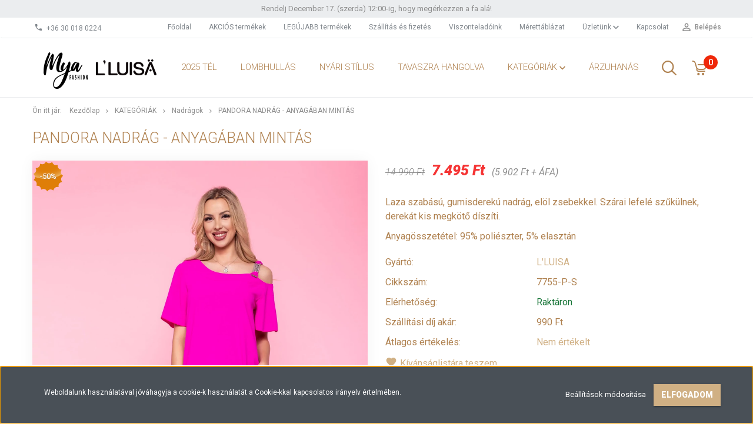

--- FILE ---
content_type: text/html; charset=UTF-8
request_url: https://www.lluisa.hu/pandora-nadrag-anyagaban-mintas-10814
body_size: 22181
content:
<!DOCTYPE html>
<!--[if lt IE 7]>      <html class="no-js lt-ie10 lt-ie9 lt-ie8 lt-ie7" lang="hu" dir="ltr"> <![endif]-->
<!--[if IE 7]>         <html class="no-js lt-ie10 lt-ie9 lt-ie8" lang="hu" dir="ltr"> <![endif]-->
<!--[if IE 8]>         <html class="no-js lt-ie10 lt-ie9" lang="hu" dir="ltr"> <![endif]-->
<!--[if IE 9]>         <html class="no-js lt-ie10" lang="hu" dir="ltr"> <![endif]-->
<!--[if gt IE 10]><!--> <html class="no-js" lang="hu" dir="ltr"> <!--<![endif]-->
<head>
    <title>Pandora nadrág - anyagában mintás - L'LUISA - Mya & L'Luisa | Trendi Női Divat Webáruház</title>
    <meta charset="utf-8">
    <meta name="keywords" content="Pandora nadrág - anyagában mintás, webshop, kabát, tunika, felső, farmer, táska, nadrág, cipő, top, ruha, kiegészítő, webáruház, blézer, dzseki, szoknya, női ruházat, női divat, online divat, divatirányzatok, divattrendek">
    <meta name="description" content="Pandora nadrág - anyagában mintás termékünk most 7.495 Ft-os áron elérhető. Vásároljon kényelmesen és biztonságosan webáruházunkból, akár percek alatt!">
    <meta name="robots" content="index, follow">
    <link rel="image_src" href="https://www.lluisa.hu:443/custom/lluisa/image/data/product/LUISA/Nadr%C3%A1g/7755_p_01.jpg.webp?lastmod=1720466948.1760972110">
    <meta property="og:title" content="Pandora nadrág - anyagában mintás" />
    <meta property="og:type" content="product" />
    <meta property="og:url" content="https://www.lluisa.hu/pandora-nadrag-anyagaban-mintas-10814" />
    <meta property="og:image" content="https://www.lluisa.hu:443/custom/lluisa/image/cache/w2865h1500/product/LUISA/Nadr%C3%A1g/7755_p_01.jpg.webp?lastmod=1720466948.1760972110" />
    <meta property="og:description" content="Laza szabású, gumisderekú nadrág, elöl zsebekkel. Szárai lefelé szűkülnek, derekát kis megkötő díszíti.Anyagösszetétel: 95% poliészter, 5% elasztán" />
    <link href="https://lluisa.cdn.shoprenter.hu/custom/lluisa/image/data/Logo/Mya%20Luisa%20logo.png?v=1580983521" rel="icon" />
    <link href="https://lluisa.cdn.shoprenter.hu/custom/lluisa/image/data/Logo/Mya%20Luisa%20logo.png?v=1580983521" rel="apple-touch-icon" />
    <base href="https://www.lluisa.hu:443" />

    <meta name="viewport" content="width=device-width, initial-scale=1">
            <link href="https://www.lluisa.hu/pandora-nadrag-anyagaban-mintas-10814" rel="canonical">
    
            
                        <link rel="stylesheet" href="https://lluisa.cdn.shoprenter.hu/web/compiled/css/fancybox2.css?v=1769069094" media="screen">
            <link rel="stylesheet" href="https://lluisa.cdn.shoprenter.hu/custom/lluisa/catalog/view/theme/tokyo_yellow/style/1745484441.1537781973.0.1750941492.css?v=null.1760972110" media="screen">
        <script>
        window.nonProductQuality = 80;
    </script>
    <script src="//ajax.googleapis.com/ajax/libs/jquery/1.10.2/jquery.min.js"></script>
    <script>window.jQuery || document.write('<script src="https://lluisa.cdn.shoprenter.hu/catalog/view/javascript/jquery/jquery-1.10.2.min.js?v=1484139539"><\/script>')</script>

            
        
    
            
        <!-- Header JavaScript codes -->
            <script src="https://lluisa.cdn.shoprenter.hu/web/compiled/js/base.js?v=1769069092"></script>
                    <script src="https://lluisa.cdn.shoprenter.hu/web/compiled/js/countdown.js?v=1769069092"></script>
                    <script src="https://lluisa.cdn.shoprenter.hu/web/compiled/js/legacy_newsletter.js?v=1769069092"></script>
                    <script src="https://lluisa.cdn.shoprenter.hu/web/compiled/js/fancybox2.js?v=1769069092"></script>
                    <script src="https://lluisa.cdn.shoprenter.hu/web/compiled/js/before_starter2_productpage.js?v=1769069092"></script>
                    <script src="https://lluisa.cdn.shoprenter.hu/web/compiled/js/before_starter2_head.js?v=1769069092"></script>
                    <script src="https://lluisa.cdn.shoprenter.hu/web/compiled/js/base_bootstrap.js?v=1769069092"></script>
                    <script src="https://lluisa.cdn.shoprenter.hu/web/compiled/js/before_starter.js?v=1769069092"></script>
                    <script src="https://lluisa.cdn.shoprenter.hu/web/compiled/js/productreview.js?v=1769069092"></script>
                    <script src="https://lluisa.cdn.shoprenter.hu/web/compiled/js/nanobar.js?v=1769069092"></script>
                    <!-- Header jQuery onLoad scripts -->
    <script>
        window.countdownFormat = '%D:%H:%M:%S';
        //<![CDATA[
        var BASEURL = 'https://www.lluisa.hu';
Currency = {"symbol_left":"","symbol_right":" Ft","decimal_place":0,"decimal_point":",","thousand_point":".","currency":"HUF","value":1};
var ShopRenter = ShopRenter || {}; ShopRenter.product = {"id":10814,"sku":"7755-P-S","currency":"HUF","unitName":"db","price":7495,"name":"Pandora nadr\u00e1g - anyag\u00e1ban mint\u00e1s","brand":"L'LUISA","currentVariant":{"M\u00e9ret":"S","Sz\u00edn":"Mint\u00e1s"},"parent":{"id":10814,"sku":"7755-P-S","unitName":"db","price":7495,"name":"Pandora nadr\u00e1g - anyag\u00e1ban mint\u00e1s"}};

        $(document).ready(function(){
        // DOM ready
            
                $('.fancybox').fancybox({
                    maxWidth: 820,
                    maxHeight: 650,
                    afterLoad: function(){
                        wrapCSS = $(this.element).data('fancybox-wrapcss');
                        if(wrapCSS){
                            $('.fancybox-wrap').addClass(wrapCSS);
                        }
                    },
                    helpers: {
                        thumbs: {
                            width: 50,
                            height: 50
                        }
                    }
                });
                $('.fancybox-inline').fancybox({
                    maxWidth: 820,
                    maxHeight: 650,
                    type:'inline'
                });
                

        // /DOM ready
        });
        $(window).load(function(){
        // OnLoad
            new WishlistHandler('wishlist-add','');


                var init_relatedproducts_Scroller = function() {
                    $("#relatedproducts .aurora-scroll-click-mode").each(function(){
                        var max=0;
                        $(this).find($(".list_prouctname")).each(function(){
                            var h = $(this).height();
                            max = h > max ? h : max;
                        });
                        $(this).find($(".list_prouctname")).each(function(){
                            $(this).height(max);
                        });
                    });

                    $("#relatedproducts .aurora-scroll-click-mode").auroraScroll({
                        autoMode: "click",
                        frameRate: 60,
                        speed: 2.5,
                        direction: -1,
                        elementClass: "product-snapshot",
                        pauseAfter: false,
                        horizontal: true,
                        visible: 5,
                        arrowsPosition: 1
                    }, function(){
                        initAurora();
                    });
                }
            


                init_relatedproducts_Scroller();
            


                var init_similar_products_Scroller = function() {
                    $("#similar_products .aurora-scroll-click-mode").each(function(){
                        var max=0;
                        $(this).find($(".list_prouctname")).each(function(){
                            var h = $(this).height();
                            max = h > max ? h : max;
                        });
                        $(this).find($(".list_prouctname")).each(function(){
                            $(this).height(max);
                        });
                    });

                    $("#similar_products .aurora-scroll-click-mode").auroraScroll({
                        autoMode: "click",
                        frameRate: 60,
                        speed: 2.5,
                        direction: -1,
                        elementClass: "product-snapshot",
                        pauseAfter: false,
                        horizontal: true,
                        visible: 5,
                        arrowsPosition: 1
                    }, function(){
                        initAurora();
                    });
                }
            


                init_similar_products_Scroller();
            

        // /OnLoad
        });
        //]]>
    </script>
    
        <script src="https://lluisa.cdn.shoprenter.hu/web/compiled/js/vue/manifest.bundle.js?v=1769069090"></script>
<script>
    var ShopRenter = ShopRenter || {};
    ShopRenter.onCartUpdate = function (callable) {
        document.addEventListener('cartChanged', callable)
    };
    ShopRenter.onItemAdd = function (callable) {
        document.addEventListener('AddToCart', callable)
    };
    ShopRenter.onItemDelete = function (callable) {
        document.addEventListener('deleteCart', callable)
    };
    ShopRenter.onSearchResultViewed = function (callable) {
        document.addEventListener('AuroraSearchResultViewed', callable)
    };
    ShopRenter.onSubscribedForNewsletter = function (callable) {
        document.addEventListener('AuroraSubscribedForNewsletter', callable)
    };
    ShopRenter.onCheckoutInitiated = function (callable) {
        document.addEventListener('AuroraCheckoutInitiated', callable)
    };
    ShopRenter.onCheckoutShippingInfoAdded = function (callable) {
        document.addEventListener('AuroraCheckoutShippingInfoAdded', callable)
    };
    ShopRenter.onCheckoutPaymentInfoAdded = function (callable) {
        document.addEventListener('AuroraCheckoutPaymentInfoAdded', callable)
    };
    ShopRenter.onCheckoutOrderConfirmed = function (callable) {
        document.addEventListener('AuroraCheckoutOrderConfirmed', callable)
    };
    ShopRenter.onCheckoutOrderPaid = function (callable) {
        document.addEventListener('AuroraOrderPaid', callable)
    };
    ShopRenter.onCheckoutOrderPaidUnsuccessful = function (callable) {
        document.addEventListener('AuroraOrderPaidUnsuccessful', callable)
    };
    ShopRenter.onProductPageViewed = function (callable) {
        document.addEventListener('AuroraProductPageViewed', callable)
    };
    ShopRenter.onMarketingConsentChanged = function (callable) {
        document.addEventListener('AuroraMarketingConsentChanged', callable)
    };
    ShopRenter.onCustomerRegistered = function (callable) {
        document.addEventListener('AuroraCustomerRegistered', callable)
    };
    ShopRenter.onCustomerLoggedIn = function (callable) {
        document.addEventListener('AuroraCustomerLoggedIn', callable)
    };
    ShopRenter.onCustomerUpdated = function (callable) {
        document.addEventListener('AuroraCustomerUpdated', callable)
    };
    ShopRenter.onCartPageViewed = function (callable) {
        document.addEventListener('AuroraCartPageViewed', callable)
    };
    ShopRenter.customer = {"userId":0,"userClientIP":"3.16.156.102","userGroupId":8,"customerGroupTaxMode":"gross","customerGroupPriceMode":"gross_net_tax","email":"","phoneNumber":"","name":{"firstName":"","lastName":""}};
    ShopRenter.theme = {"name":"tokyo_yellow","family":"tokyo","parent":"bootstrap"};
    ShopRenter.shop = {"name":"lluisa","locale":"hu","currency":{"code":"HUF","rate":1},"domain":"lluisa.myshoprenter.hu"};
    ShopRenter.page = {"route":"product\/product","queryString":"pandora-nadrag-anyagaban-mintas-10814"};

    ShopRenter.formSubmit = function (form, callback) {
        callback();
    };

    let loadedAsyncScriptCount = 0;
    function asyncScriptLoaded(position) {
        loadedAsyncScriptCount++;
        if (position === 'body') {
            if (document.querySelectorAll('.async-script-tag').length === loadedAsyncScriptCount) {
                if (/complete|interactive|loaded/.test(document.readyState)) {
                    document.dispatchEvent(new CustomEvent('asyncScriptsLoaded', {}));
                } else {
                    document.addEventListener('DOMContentLoaded', () => {
                        document.dispatchEvent(new CustomEvent('asyncScriptsLoaded', {}));
                    });
                }
            }
        }
    }
</script>

            <script type="text/javascript" async class="async-script-tag" onload="asyncScriptLoaded('header')" src="https://utanvet-ellenor.hu/api/v1/shoprenter/utanvet-ellenor.js"></script>
            <script type="text/javascript" async class="async-script-tag" onload="asyncScriptLoaded('header')" src="https://onsite.optimonk.com/script.js?account=138041"></script>
    
                    <script type="text/javascript" src="https://lluisa.cdn.shoprenter.hu/web/compiled/js/vue/customerEventDispatcher.bundle.js?v=1769069090"></script>




    
    
                
            
            <script>window.dataLayer=window.dataLayer||[];function gtag(){dataLayer.push(arguments)};var ShopRenter=ShopRenter||{};ShopRenter.config=ShopRenter.config||{};ShopRenter.config.googleConsentModeDefaultValue="denied";</script>                        <script type="text/javascript" src="https://lluisa.cdn.shoprenter.hu/web/compiled/js/vue/googleConsentMode.bundle.js?v=1769069090"></script>

            <!-- Meta Pixel Code -->
<script>
!function(f,b,e,v,n,t,s)
{if(f.fbq)return;n=f.fbq=function(){n.callMethod?
n.callMethod.apply(n,arguments):n.queue.push(arguments)};
if(!f._fbq)f._fbq=n;n.push=n;n.loaded=!0;n.version='2.0';
n.queue=[];t=b.createElement(e);t.async=!0;
t.src=v;s=b.getElementsByTagName(e)[0];
s.parentNode.insertBefore(t,s)}(window, document,'script',
'https://connect.facebook.net/en_US/fbevents.js');
fbq('consent', 'revoke');
fbq('init', '392151235289739');
fbq('track', 'PageView');
document.addEventListener('AuroraProductPageViewed', function(auroraEvent) {
                    fbq('track', 'ViewContent', {
                        content_type: 'product',
                        content_ids: [auroraEvent.detail.product.id.toString()],
                        value: parseFloat(auroraEvent.detail.product.grossUnitPrice),
                        currency: auroraEvent.detail.product.currency
                    }, {
                        eventID: auroraEvent.detail.event.id
                    });
                });
document.addEventListener('AuroraAddedToCart', function(auroraEvent) {
    var fbpId = [];
    var fbpValue = 0;
    var fbpCurrency = '';

    auroraEvent.detail.products.forEach(function(item) {
        fbpValue += parseFloat(item.grossUnitPrice) * item.quantity;
        fbpId.push(item.id);
        fbpCurrency = item.currency;
    });


    fbq('track', 'AddToCart', {
        content_ids: fbpId,
        content_type: 'product',
        value: fbpValue,
        currency: fbpCurrency
    }, {
        eventID: auroraEvent.detail.event.id
    });
})
window.addEventListener('AuroraMarketingCookie.Changed', function(event) {
            let consentStatus = event.detail.isAccepted ? 'grant' : 'revoke';
            if (typeof fbq === 'function') {
                fbq('consent', consentStatus);
            }
        });
</script>
<noscript><img height="1" width="1" style="display:none"
src="https://www.facebook.com/tr?id=392151235289739&ev=PageView&noscript=1"
/></noscript>
<!-- End Meta Pixel Code -->
            
            
            
            
    
</head>

<body id="body" class="bootstrap-body page-body flypage_body body-pathway-top desktop-device-body body-pathway-top tokyo_yellow-body" role="document">
            
    
<div id="fb-root"></div>
<script>(function (d, s, id) {
        var js, fjs = d.getElementsByTagName(s)[0];
        if (d.getElementById(id)) return;
        js = d.createElement(s);
        js.id = id;
        js.src = "//connect.facebook.net/hu_HU/sdk/xfbml.customerchat.js#xfbml=1&version=v2.12&autoLogAppEvents=1";
        fjs.parentNode.insertBefore(js, fjs);
    }(document, "script", "facebook-jssdk"));
</script>



            

<!-- cached -->    <div id="first-login-nanobar-button">
    <img src="https://lluisa.cdn.shoprenter.hu/catalog/view/theme/default/image/cog-settings-grey.svg?v=null.1760972110" class="sr-cog" alt="" width="24" height="24"/>
</div>
<div id="firstLogNanobar" class="Fixed aurora-nanobar aurora-nanobar-firstlogin">
    <div class="aurora-nanobar-container">
        <span id="nanoTextCookies" class="aurora-nanobar-text"
              style="font-size: 12px;">Weboldalunk használatával jóváhagyja a cookie-k használatát a Cookie-kkal kapcsolatos irányelv értelmében.
        </span>
        <div class="aurora-nanobar-buttons-wrapper nanobar-buttons">
            <a id ="aurora-nanobar-settings-button" href="">
                <span>Beállítások módosítása</span>
            </a>
            <a id="auroraNanobarCloseCookies" href="" class="button btn btn-primary aurora-nanobar-btn" data-button-save-text="Beállítások mentése">
                <span>Elfogadom</span>
            </a>
        </div>
        <div class="aurora-nanobar-cookies" style="display: none;">
            <div class="form-group">
                <label><input type="checkbox" name="required_cookies" id="required-cookies" disabled="disabled" checked="checked" /> Szükséges cookie-k</label>
                <div class="cookies-help-text">
                    Ezek a cookie-k segítenek abban, hogy a webáruház használható és működőképes legyen.
                </div>
            </div>
            <div class="form-group">
                <label>
                    <input type="checkbox" name="marketing_cookies" id="marketing-cookies"
                             checked />
                    Marketing cookie-k
                </label>
                <div class="cookies-help-text">
                    Ezeket a cookie-k segítenek abban, hogy az Ön érdeklődési körének megfelelő reklámokat és termékeket jelenítsük meg a webáruházban.
                </div>
            </div>
        </div>
    </div>
</div>

<script>

    (function ($) {
        $(document).ready(function () {
            new AuroraNanobar.FirstLogNanobarCheckbox(jQuery('#firstLogNanobar'), 'bottom');
        });
    })(jQuery);

</script>
<!-- /cached -->
<!-- cached --><div id="freeShippingNanobar" class="Fixed aurora-nanobar aurora-nanobar-freeshipping">
    <div class="aurora-nanobar-container">
        <span id="auroraNanobarClose" class="aurora-nanobar-close-x"><i class="sr-icon-times"></i></span>
        <span id="nanoText" class="aurora-nanobar-text"></span>
    </div>
</div>

<script>$(document).ready(function(){document.nanobarInstance=new AuroraNanobar.FreeShippingNanobar($('#freeShippingNanobar'),'bottom','500','','1');});</script><!-- /cached -->
    
                <!-- cached -->




        







    
    
    <link media="screen and (max-width: 992px)" rel="stylesheet" href="https://lluisa.cdn.shoprenter.hu/catalog/view/javascript/jquery/jquery-mmenu/dist/css/jquery.mmenu.all.css?v=1484139539">
    <script src="https://lluisa.cdn.shoprenter.hu/catalog/view/javascript/jquery/jquery-mmenu/dist/js/jquery.mmenu.all.min.js?v=1484139539"></script>
        <script src="https://lluisa.cdn.shoprenter.hu/catalog/view/javascript/jquery/product_count_in_cart.js?v=1530610005"></script>

    <script>
        $(document).ready(function(){$('#menu-nav').mmenu({navbar:{title:'Menü'},extensions:["theme-dark","border-full"],offCanvas:{position:"left",zposition:"back"},counters:true,searchfield:{add:true,search:true,placeholder:'keresés',noResults:''}});function setLanguagesMobile(type){$('.'+type+'-change-mobile').click(function(e){e.preventDefault();$('#'+type+'_value_mobile').attr('value',$(this).data('value'));$('#mobile_'+type+'_form').submit();});}
setLanguagesMobile('language');setLanguagesMobile('currency');});    </script>

    <form action="index.php" method="post" enctype="multipart/form-data" id="mobile_currency_form">
        <input id="currency_value_mobile" type="hidden" value="" name="currency_id"/>
    </form>

    <form action="index.php" method="post" enctype="multipart/form-data" id="mobile_language_form">
        <input id="language_value_mobile" type="hidden" value="" name="language_code"/>
    </form>

    
    <div id="menu-nav">
        <ul>
                                            <li class="mm-title mm-group-title text-center"><span><i class="sr-icon-tags"></i> Kategóriák</span></li>
    
    <li>
    <a href="https://www.lluisa.hu/2025-tel-294">            <h3 class="category-list-link-text">2025 Tél</h3>
        </a>
    </li><li>
    <a href="https://www.lluisa.hu/lombhullas-292">            <h3 class="category-list-link-text">LOMBHULLÁS</h3>
        </a>
    </li><li>
    <a href="https://www.lluisa.hu/httpswwwluisahunyar">            <h3 class="category-list-link-text">Nyári Stílus</h3>
        </a>
    </li><li>
    <a href="https://www.lluisa.hu/tavaszra-hangol-285">            <h3 class="category-list-link-text">TAVASZRA HANGOLVA</h3>
        </a>
    </li><li>
    <a href="https://www.lluisa.hu/kategoriak">            <h3 class="category-list-link-text">KATEGÓRIÁK</h3>
        </a>
            <ul><li>
    <a href="https://www.lluisa.hu/kategoriak/akcio-290">            Akció
        </a>
    </li><li>
    <a href="https://www.lluisa.hu/kategoriak/bluzok-165">            Blúzok
        </a>
    </li><li>
    <a href="https://www.lluisa.hu/kategoriak/body-182">            Bodyk
        </a>
    </li><li>
    <a href="https://www.lluisa.hu/kategoriak/polok-169">            Felsők
        </a>
    </li><li>
    <a href="https://www.lluisa.hu/kategoriak/hosszuujju-felsok-175">            Hosszúujjú felsők
        </a>
    </li><li>
    <a href="https://www.lluisa.hu/kategoriak/kabatok-166">            Kabátok és Blézerek
        </a>
    </li><li>
    <a href="https://www.lluisa.hu/kategoriak/kardiganok-es-mellenyek-181">            Kardigánok, Mellények és Pulóverek
        </a>
    </li><li>
    <a href="https://www.lluisa.hu/kategoriak/nadragok-167">            Nadrágok
        </a>
    </li><li>
    <a href="https://www.lluisa.hu/kategoriak/ruhak-164">            Ruhák
        </a>
    </li><li>
    <a href="https://www.lluisa.hu/kategoriak/szabadidos-184">            Szabadidős 
        </a>
    </li><li>
    <a href="https://www.lluisa.hu/kategoriak/szoknyak-168">            Szoknyák
        </a>
    </li><li>
    <a href="https://www.lluisa.hu/kategoriak/tunikak">            Tunikák
        </a>
    </li></ul>
    </li><li>
    <a href="https://www.lluisa.hu/arzuhanas-214">            <h3 class="category-list-link-text">ÁRZUHANÁS</h3>
        </a>
    </li>

                        <li class="mm-title mm-group-title text-center"><span><i class="sr-icon-list"></i> Menüpontok</span></li>
    
                            <li class="informations-mobile-menu-item">
                <a href="https://www.lluisa.hu" target="_self">Főoldal</a>
                            </li>
                    <li class="informations-mobile-menu-item">
                <a href="https://www.lluisa.hu/index.php?route=product/list&amp;special=1" target="_self">AKCIÓS termékek</a>
                            </li>
                    <li class="informations-mobile-menu-item">
                <a href="https://www.lluisa.hu/index.php?route=product/list&amp;latest=31" target="_self">LEGÚJABB termékek</a>
                            </li>
                    <li class="informations-mobile-menu-item">
                <a href="https://www.lluisa.hu/szallitas_6" target="_self">Szállítás és fizetés</a>
                            </li>
                    <li class="informations-mobile-menu-item">
                <a href="https://www.lluisa.hu/viszonteladok" target="_self">Viszonteladóink</a>
                            </li>
                    <li class="informations-mobile-menu-item">
                <a href="https://www.lluisa.hu/merettablazat-34" target="_self">Mérettáblázat</a>
                            </li>
                    <li class="informations-mobile-menu-item">
                <a href="https://www.lluisa.hu/rolunk_4" target="_self">Üzletünk</a>
                                    <ul>
                                                    <li class="informations-mobile-menu-item informations-mobile-menu-item-sublevel"><a
                                    href="https://www.lluisa.hu/index.php?route=information/sitemap" target="_self">Oldaltérkép</a></li>
                                            </ul>
                            </li>
                    <li class="informations-mobile-menu-item">
                <a href="https://www.lluisa.hu/index.php?route=information/contact" target="_self">Kapcsolat</a>
                            </li>
            
        
        
                            <li class="mm-title mm-group-title text-center"><span><i class="sr-icon-user"></i> Belépés és Regisztráció</span></li>
            <li class="customer-mobile-menu-item">
                <a href="index.php?route=account/login">Belépés</a>
            </li>
            <li class="customer-mobile-menu-item">
                <a href="index.php?route=account/create">Regisztráció</a>
            </li>
            

            
        </ul>
    </div>

<div id="mobile-nav"
     class="responsive-menu Fixed hidden-print mobile-menu-orientation-left">
        <a class="mobile-headers mobile-content-header" href="#menu-nav">
        <i class="sr-icon-hamburger-menu mobile-headers-icon"></i>
        <span class="mobile-headers-title">Menü</span>
    </a>
    <div class="mobile-headers mobile-logo">
                    <a class="mobile-logo-link" href="/"><img style="border: 0; max-width: 220px;" src="https://lluisa.cdn.shoprenter.hu/custom/lluisa/image/cache/w220h80m00/Logo/mya_webshop_logo_2.png?v=1613397743" title="MAGISTER Fashion Kft." alt="MAGISTER Fashion Kft." /></a>
            </div>
            <a class="mobile-headers mobile-search-link search-popup-btn" data-toggle="collapse" data-target="#search-popup-wrapper">
            <i class="sr-icon-search mobile-headers-icon"></i>
        </a>
                <a class="mobile-headers mobile-cart-link" data-toggle="collapse" data-target="#module_cart">
            <i class="icon-sr-cart icon-sr-cart-7 mobile-headers-icon"></i>
            <div class="mobile-cart-product-count mobile-cart-empty hidden-md">
            </div>
        </a>
    </div>
<!-- /cached -->
<!-- page-wrap -->
<div class="page-wrap">


    <div id="SR_scrollTop"></div>

    <!-- header -->
    <header class="desktop-logo-hidden">
                                    <div class="header-top header-top-custom-position hidden-sm hidden-xs">
                    <div class="container">
                        <div id="section-topline" class="section-wrapper ">
    
    <div class="section-topline text-center">
    Rendelj December 17. (szerda) 12:00-ig, hogy megérkezzen a fa alá!  <strong></strong>
</div>

</div>

                    </div>
                </div>
                        <nav class="navbar header-navbar hidden-sm hidden-xs">
                <div class="container">
                    <div class="header-navbar-container">
                                                    <div class="header-phone"><i class="sr-icon-phone"></i> <a href="tel:+36300180224"> +36 30 018 0224 </a></div>
                                                                            
                            
                                                <div class="header-topmenu">
                            <div id="topmenu-nav">
                                <div class="header-col header-col-login">
                                    <!-- cached -->    <ul id="login_wrapper" class="nav navbar-nav navbar-right login-list">
                    <li class="login-list-item">
    <a href="index.php?route=account/login" title="Belépés">Belépés</a>
</li>
<li class="create-list-item">
    <a href="index.php?route=account/create" title="Regisztráció">Regisztráció</a>
</li>            </ul>
<!-- /cached -->
                                </div>
                                <div class="header-col header-col-headerlinks">
                                    <!-- cached -->    <ul class="nav navbar-nav headermenu-list" role="menu">
                    <li>
                <a href="https://www.lluisa.hu"
                   target="_self"
                                        title="Főoldal">
                    Főoldal
                </a>
                            </li>
                    <li>
                <a href="https://www.lluisa.hu/index.php?route=product/list&amp;special=1"
                   target="_self"
                                        title="AKCIÓS termékek">
                    AKCIÓS termékek
                </a>
                            </li>
                    <li>
                <a href="https://www.lluisa.hu/index.php?route=product/list&amp;latest=31"
                   target="_self"
                                        title="LEGÚJABB termékek">
                    LEGÚJABB termékek
                </a>
                            </li>
                    <li>
                <a href="https://www.lluisa.hu/szallitas_6"
                   target="_self"
                                        title="Szállítás és fizetés">
                    Szállítás és fizetés
                </a>
                            </li>
                    <li>
                <a href="https://www.lluisa.hu/viszonteladok"
                   target="_self"
                                        title="Viszonteladóink">
                    Viszonteladóink
                </a>
                            </li>
                    <li>
                <a href="https://www.lluisa.hu/merettablazat-34"
                   target="_self"
                                        title="Mérettáblázat">
                    Mérettáblázat
                </a>
                            </li>
                    <li class="dropdown">
                <a href="https://www.lluisa.hu/rolunk_4"
                   target="_self"
                     class="dropdown-toggle disabled" data-toggle="dropdown"                    title="Üzletünk">
                    Üzletünk
                </a>
                                    <ul class="dropdown-hover-menu">
                                                    <li>
                                <a href="https://www.lluisa.hu/index.php?route=information/sitemap" title="Oldaltérkép" target="_self">
                                    Oldaltérkép
                                </a>
                            </li>
                                            </ul>
                            </li>
                    <li>
                <a href="https://www.lluisa.hu/index.php?route=information/contact"
                   target="_self"
                                        title="Kapcsolat">
                    Kapcsolat
                </a>
                            </li>
            </ul>
    <!-- /cached -->
                                </div>
                            </div>
                        </div>
                    </div>
                </div>
            </nav>
            <div class="header-bottom sticky-head">
                <div class="container">
                    <div class="header-container">
                        <!-- cached --><div id="logo" class="module content-module header-position logo-module logo-image hide-top">
            <a href="/"><img style="border: 0; max-width: 220px;" src="https://lluisa.cdn.shoprenter.hu/custom/lluisa/image/cache/w220h80m00/Logo/mya_webshop_logo_2.png?v=1613397743" title="MAGISTER Fashion Kft." alt="MAGISTER Fashion Kft." /></a>
        </div><!-- /cached -->
                        <div class="header-categories hidden-xs hidden-sm">
                            


                    
            <div id="module_category_wrapper" class="module-category-wrapper">
        <div id="category" class="module content-module header-position hide-top category-module hidden-xs hidden-sm" >
                <div class="module-head">
                        <h3 class="module-head-title">Kategóriák / Termékek</h3>
            </div>
                <div class="module-body">
                        <div id="category-nav">
            


<ul class="category category_menu sf-menu sf-horizontal cached">
    <li id="cat_294" class="item category-list module-list even">
    <a href="https://www.lluisa.hu/2025-tel-294" class="category-list-link module-list-link">
                    <h3 class="category-list-link-text">2025 Tél</h3>
        </a>
    </li><li id="cat_292" class="item category-list module-list odd">
    <a href="https://www.lluisa.hu/lombhullas-292" class="category-list-link module-list-link">
                    <h3 class="category-list-link-text">LOMBHULLÁS</h3>
        </a>
    </li><li id="cat_287" class="item category-list module-list even">
    <a href="https://www.lluisa.hu/httpswwwluisahunyar" class="category-list-link module-list-link">
                    <h3 class="category-list-link-text">Nyári Stílus</h3>
        </a>
    </li><li id="cat_285" class="item category-list module-list odd">
    <a href="https://www.lluisa.hu/tavaszra-hangol-285" class="category-list-link module-list-link">
                    <h3 class="category-list-link-text">TAVASZRA HANGOLVA</h3>
        </a>
    </li><li id="cat_163" class="item category-list module-list parent even">
    <a href="https://www.lluisa.hu/kategoriak" class="category-list-link module-list-link">
                    <h3 class="category-list-link-text">KATEGÓRIÁK</h3>
        </a>
            <ul class="children"><li id="cat_290" class="item category-list module-list even">
    <a href="https://www.lluisa.hu/kategoriak/akcio-290" class="category-list-link module-list-link">
                Akció
        </a>
    </li><li id="cat_165" class="item category-list module-list odd">
    <a href="https://www.lluisa.hu/kategoriak/bluzok-165" class="category-list-link module-list-link">
                Blúzok
        </a>
    </li><li id="cat_182" class="item category-list module-list even">
    <a href="https://www.lluisa.hu/kategoriak/body-182" class="category-list-link module-list-link">
                Bodyk
        </a>
    </li><li id="cat_169" class="item category-list module-list odd">
    <a href="https://www.lluisa.hu/kategoriak/polok-169" class="category-list-link module-list-link">
                Felsők
        </a>
    </li><li id="cat_175" class="item category-list module-list even">
    <a href="https://www.lluisa.hu/kategoriak/hosszuujju-felsok-175" class="category-list-link module-list-link">
                Hosszúujjú felsők
        </a>
    </li><li id="cat_166" class="item category-list module-list odd">
    <a href="https://www.lluisa.hu/kategoriak/kabatok-166" class="category-list-link module-list-link">
                Kabátok és Blézerek
        </a>
    </li><li id="cat_181" class="item category-list module-list even">
    <a href="https://www.lluisa.hu/kategoriak/kardiganok-es-mellenyek-181" class="category-list-link module-list-link">
                Kardigánok, Mellények és Pulóverek
        </a>
    </li><li id="cat_167" class="item category-list module-list odd">
    <a href="https://www.lluisa.hu/kategoriak/nadragok-167" class="category-list-link module-list-link">
                Nadrágok
        </a>
    </li><li id="cat_164" class="item category-list module-list even">
    <a href="https://www.lluisa.hu/kategoriak/ruhak-164" class="category-list-link module-list-link">
                Ruhák
        </a>
    </li><li id="cat_184" class="item category-list module-list odd">
    <a href="https://www.lluisa.hu/kategoriak/szabadidos-184" class="category-list-link module-list-link">
                Szabadidős 
        </a>
    </li><li id="cat_168" class="item category-list module-list even">
    <a href="https://www.lluisa.hu/kategoriak/szoknyak-168" class="category-list-link module-list-link">
                Szoknyák
        </a>
    </li><li id="cat_170" class="item category-list module-list odd">
    <a href="https://www.lluisa.hu/kategoriak/tunikak" class="category-list-link module-list-link">
                Tunikák
        </a>
    </li></ul>
    </li><li id="cat_214" class="item category-list module-list odd">
    <a href="https://www.lluisa.hu/arzuhanas-214" class="category-list-link module-list-link">
                    <h3 class="category-list-link-text">ÁRZUHANÁS</h3>
        </a>
    </li>
</ul>

<script>$(function(){$("ul.category").superfish({animation:{height:"show"},popUpSelector:"ul.category,ul.children",delay:500,speed:"normal",cssArrows:true,hoverClass:"sfHover"});});</script>            <div class="clearfix"></div>
        </div>
            </div>
                                </div>
                </div>
    
                        </div>
                                                <div class="header-col-search hidden-sm hidden-xs">
                            <button class="btn btn-link btn-sm search-popup-btn search-popup-btn-open" id="search-popup-btn-open" type="button" data-toggle="collapse" data-target="#search-popup-wrapper"><i class="sr-icon-search"></i></button>
                        </div>
                                                                        <div class="header-col-nonfloat header-col-cart">
                            <hx:include src="/_fragment?_path=_format%3Dhtml%26_locale%3Den%26_controller%3Dmodule%252Fcart&amp;_hash=14O5E8mibRs1rc%2BYBzwy0vlkKvIzAZyN5bRWNP1D4m0%3D"></hx:include>
                        </div>
                    </div>
                </div>
            </div>
            </header>
    <!-- /header -->
    <div id="menu-overlay" class="menu-overlay"></div>

    
    
    
            <!-- pathway -->
        <section class="pathway-container">
            <div class="container">
                                <div itemscope itemtype="http://schema.org/BreadcrumbList">
            <span id="home" class="pw-item pw-item-home">Ön itt jár:</span>
                            <span class="pw-item pw-sep pw-sep-first">
                    <span></span>
                </span>
                <span class="pw-item" itemprop="itemListElement" itemscope itemtype="http://schema.org/ListItem">
                                            <a class="pw-link" itemprop="item" href="https://www.lluisa.hu">
                            <span itemprop="name">Kezdőlap</span>
                        </a>
                        <meta itemprop="position" content="1" />
                                    </span>
                            <span class="pw-item pw-sep">
                    <span> > </span>
                </span>
                <span class="pw-item" itemprop="itemListElement" itemscope itemtype="http://schema.org/ListItem">
                                            <a class="pw-link" itemprop="item" href="https://www.lluisa.hu/kategoriak">
                            <span itemprop="name">KATEGÓRIÁK</span>
                        </a>
                        <meta itemprop="position" content="2" />
                                    </span>
                            <span class="pw-item pw-sep">
                    <span> > </span>
                </span>
                <span class="pw-item" itemprop="itemListElement" itemscope itemtype="http://schema.org/ListItem">
                                            <a class="pw-link" itemprop="item" href="https://www.lluisa.hu/kategoriak/nadragok-167">
                            <span itemprop="name">Nadrágok</span>
                        </a>
                        <meta itemprop="position" content="3" />
                                    </span>
                            <span class="pw-item pw-sep">
                    <span> > </span>
                </span>
                <span class="pw-item pw-item-last" itemprop="itemListElement" itemscope itemtype="http://schema.org/ListItem">
                                            <h2 class="pw-item-last-h">
                                            <a class="pw-link" itemprop="item" href="https://www.lluisa.hu/pandora-nadrag-anyagaban-mintas-10814">
                            <span itemprop="name">Pandora nadrág - anyagában mintás</span>
                        </a>
                        <meta itemprop="position" content="4" />
                                            </h2>
                                    </span>
                    </div>
    
            </div>
        </section>
        <!-- /pathway -->
    



    <!-- main -->
    <main>
        <div id="mobile-filter-position"></div>

    
                
    <!-- .container -->
    <div class="container product-page-container">
        <!-- .row -->
        <div class="row product-page-row">
            <section class="col-sm-12 product-page-col">
                
                <div id="content" class="flypage" itemscope itemtype="//schema.org/Product">
                    
                    
    
    
    
    
                    <div class="top product-page-top">
            <div class="center product-page-center">
                <h1 class="product-page-heading">
                    <span class="product-page-product-name" itemprop="name">Pandora nadrág - anyagában mintás</span>
                </h1>
            </div>
        </div>
    
        <div class="middle more-images-position-default">

        <div class="row product-content-columns">
            <section class="col-md-12 col-sm-12 col-xs-12 column-content one-column-content column-content-left">
                <div class="row product-content-column-left">
                                        <div class="col-xs-12 col-sm-5 col-md-5 product-page-left">
                        <div class="product-image-box">
                            <div class="product-image">
                                    

<div class="product_badges vertical-orientation">
            
                                                                                                
        
        <div class="badgeitem-content badgeitem-content-id-3 badgeitem-content-color-n badgeitem-content-type-2">
            <a class="badgeitem badgeitemid_3 badgecolor_n badgetype_2"
               href="/pandora-nadrag-anyagaban-mintas-10814"
               
               style="background: transparent url('https://www.lluisa.hu/catalog/view/badges/n_2.png') top left no-repeat; width: 54px; height: 54px;"
            >
                                    <span class="badgeitem-text">
                                                    -50%
                                            </span>
                            </a>
        </div>
    

    </div>


    <div id="product-image-container">
    <a href="https://www.lluisa.hu:443/custom/lluisa/image/cache/w1000h1500wt1/product/LUISA/Nadr%C3%A1g/7755_p_01.jpg.webp?lastmod=1720466948.1760972110"
       title="Kép 1/3 - Pandora nadrág - anyagában mintás"
       class="product-image-link  fancybox-product" id="prod_image_link"
       data-fancybox-group="gallery">
        <img class="product-image-img" itemprop="image" src="https://www.lluisa.hu:443/custom/lluisa/image/cache/w1000h1500wt1/product/LUISA/Nadr%C3%A1g/7755_p_01.jpg.webp?lastmod=1720466948.1760972110" data-index="0" title="Pandora nadrág - anyagában mintás" alt="Pandora nadrág - anyagában mintás" id="image"/>
                    <span class="enlarge">Katt rá a felnagyításhoz</span>
            </a>

    </div>

    

<script>
var $prodImageLink = $("#prod_image_link");
var imageTitle = $prodImageLink.attr("title");


$(document).ready(function () {
    $prodImageLink.click(function () {
        $(this).attr("title", imageTitle);
    });
    $(".fancybox-product").fancybox({
        maxWidth: 1000,
        maxHeight: 1500,
        live: false,
        
        helpers: {
            thumbs: {
                width: 50,
                height: 50
            }
        },
        tpl: {
            next: '<a title="Következő" class="fancybox-nav fancybox-next"><span></span></a>',
            prev: '<a title="Előző" class="fancybox-nav fancybox-prev"><span></span></a>'
        }
    });
});
</script>




                            </div>
                            <div class="clearfix"></div>
                            <div class="position_5_wrapper">
            <div id="productimages_wrapper" class="invisible">
        <div id="productimages" class="product-images-module ">
            <div class="module-head">
                <h3 class="module-head-title">További képek</h3>
            </div>
            <div class="module-body">
                <div class="productimages">
                                            <div class="one_productimage scrollertd">
                                                        <a href="https://www.lluisa.hu:443/custom/lluisa/image/cache/w1000h1500wt1/product/LUISA/Nadr%C3%A1g/7755_p_02.jpg.webp?lastmod=1720466608.1760972110" title="Kép 2/3 - Pandora nadrág - anyagában mintás"
                               class="fancybox-product" data-fancybox-group="gallery">                                <img src="https://www.lluisa.hu:443/custom/lluisa/image/cache/w300h450wt1/product/LUISA/Nadr%C3%A1g/7755_p_02.jpg.webp?lastmod=1720466608.1760972110" class="product-secondary-image  "   data-index="0" data-popup="https://www.lluisa.hu:443/custom/lluisa/image/cache/w1000h1500wt1/product/LUISA/Nadr%C3%A1g/7755_p_02.jpg.webp?lastmod=1720466608.1760972110" data-secondary_src="https://www.lluisa.hu:443/custom/lluisa/image/cache/w1000h1500wt1/product/LUISA/Nadr%C3%A1g/7755_p_02.jpg.webp?lastmod=1720466608.1760972110" title="Pandora nadrág - anyagában mintás" alt="Pandora nadrág - anyagában mintás"/>
                                </a>                        </div>
                                            <div class="one_productimage scrollertd">
                                                        <a href="https://www.lluisa.hu:443/custom/lluisa/image/cache/w1000h1500wt1/product/LUISA/Nadr%C3%A1g/7755_p_03.jpg.webp?lastmod=1720466608.1760972110" title="Kép 3/3 - Pandora nadrág - anyagában mintás"
                               class="fancybox-product" data-fancybox-group="gallery">                                <img src="https://www.lluisa.hu:443/custom/lluisa/image/cache/w300h450wt1/product/LUISA/Nadr%C3%A1g/7755_p_03.jpg.webp?lastmod=1720466608.1760972110" class="product-secondary-image  "   data-index="1" data-popup="https://www.lluisa.hu:443/custom/lluisa/image/cache/w1000h1500wt1/product/LUISA/Nadr%C3%A1g/7755_p_03.jpg.webp?lastmod=1720466608.1760972110" data-secondary_src="https://www.lluisa.hu:443/custom/lluisa/image/cache/w1000h1500wt1/product/LUISA/Nadr%C3%A1g/7755_p_03.jpg.webp?lastmod=1720466608.1760972110" title="Pandora nadrág - anyagában mintás" alt="Pandora nadrág - anyagában mintás"/>
                                </a>                        </div>
                                    </div>
            </div>
        </div>
    </div>


<script>$(window).load(function(){$('#productimages_wrapper').removeClass("invisible");var videoParent=$('.video-image').parents();$(videoParent[0]).addClass('video-outer');var svgfile='<span class="video-btn"><svg xmlns="https://www.w3.org/2000/svg" xmlns:xlink="http://www.w3.org/1999/xlink" version="1.1" id="Capa_1" x="0px" y="0px" viewBox="0 0 142.448 142.448" style="enable-background:new 0 0 142.448 142.448;" xml:space="preserve">\n'+'<g>\n'+'\t<path style="fill:#1D1D1B;" d="M142.411,68.9C141.216,31.48,110.968,1.233,73.549,0.038c-20.361-0.646-39.41,7.104-53.488,21.639   C6.527,35.65-0.584,54.071,0.038,73.549c1.194,37.419,31.442,67.667,68.861,68.861c0.779,0.025,1.551,0.037,2.325,0.037   c19.454,0,37.624-7.698,51.163-21.676C135.921,106.799,143.033,88.377,142.411,68.9z M111.613,110.336   c-10.688,11.035-25.032,17.112-40.389,17.112c-0.614,0-1.228-0.01-1.847-0.029c-29.532-0.943-53.404-24.815-54.348-54.348   c-0.491-15.382,5.122-29.928,15.806-40.958c10.688-11.035,25.032-17.112,40.389-17.112c0.614,0,1.228,0.01,1.847,0.029   c29.532,0.943,53.404,24.815,54.348,54.348C127.91,84.76,122.296,99.306,111.613,110.336z"/>\n'+'\t<path style="fill:#1D1D1B;" d="M94.585,67.086L63.001,44.44c-3.369-2.416-8.059-0.008-8.059,4.138v45.293   c0,4.146,4.69,6.554,8.059,4.138l31.583-22.647C97.418,73.331,97.418,69.118,94.585,67.086z"/>\n'+'</g>\n'+'</span>';$('.video-outer').prepend(svgfile);});</script>
    </div>

                                                    </div>
                    </div>
                    <div class="col-xs-12 col-sm-7 col-md-7 product-page-right">
                        
                                                                                                 <div class="product-page-price-wrapper product_table_price_with_discount"  itemprop="offers" itemscope itemtype="//schema.org/Offer" >
                <div class="product-page-price">
            <div class="product-page-price-label">
                                    Ár:
                            </div>
            <div class="price_row price_row_1">
        <span class="price price_original_color product_table_original">14.990 Ft</span>
        </div>
<div class="price_row price_row_2">
        <span class="price price_special_color product_table_special">7.495 Ft</span>
                        <meta itemprop="price" content="7495"/>
            <meta itemprop="priceValidUntil" content="2027-01-26"/>
            <link itemprop="url" href="https://www.lluisa.hu/pandora-nadrag-anyagaban-mintas-10814"/>
                        <span class="postfix"> (5.902 Ft + ÁFA)</span>
    </div>

            
                            <meta content="HUF" itemprop="pricecurrency"/>
                <meta itemprop="category" content="Nadrágok"/>
                <link itemprop="availability" href="http://schema.org/InStock"/>
                    </div>
                    </div>

                                                <div class="position_1_wrapper">
 <table class="product_parameters">
          
            <tr class="product-parameter-row product-short-description-row">
	<td colspan="2" class="param-value product-short-description">
	<p>Laza szabású, gumisderekú nadrág, elöl zsebekkel. Szárai lefelé szűkülnek, derekát kis megkötő díszíti.
</p>
<p>Anyagösszetétel: 95% poliészter, 5% elasztán
</p>	</td>
  </tr>

            <tr class="product-parameter-row manufacturer-param-row">
	<td class="param-label manufacturer-param">Gyártó:</td>
	<td class="param-value manufacturer-param">
		        		    <a href="https://www.lluisa.hu/lluisa-m-26"><span itemprop="brand">
		    L'LUISA
		    </span></a>
			</td>
  </tr>

          <tr class="product-parameter-row productsku-param-row">
	<td class="param-label productsku-param">Cikkszám:</td>
	<td class="param-value productsku-param"><span itemprop="sku" content="7755-P-S">7755-P-S</span></td>
</tr>
          
	<tr class="product-parameter-row productstock-param-row stock_status_id-9">
	<td class="param-label productstock-param">Elérhetőség:</td>
	<td class="param-value productstock-param"><span style="color:#177537;">Raktáron</span></td>
    </tr>

          <tr class="product-parameter-row productshipping-param-row">
	<td class="param-label productshipping-param">Szállítási díj akár:</td>	
	<td class="param-value productshipping-param">990 Ft</td>
</tr>

                      <tr class="product-parameter-row productrating-param-row">
        <td class="param-label productrating-param">Átlagos értékelés:</td>
        <td class="param-value productrating-param">
            <a href="javascript:{}" rel="nofollow" class="js-scroll-productreview d-flex align-items-center">
                                    Nem értékelt
                            </a>
        </td>
    </tr>

          <tr class="product-parameter-row product-wishlist-param-row">
	<td class="no-border" colspan="2">
		<div class="position_1_param">
            <div class="wishlist_button_wrapper">
    <a href="" class="wishlist-add" title="Kívánságlistára teszem" data-id="10814">Kívánságlistára teszem</a>
</div>

		</div>
	</td>
</tr>

     </table>
</div>

                        
                        <div class="product_cart_box">
                            <div class="product_cart_box_inner">
                                <form action="https://www.lluisa.hu/index.php?route=checkout/cart" method="post" enctype="multipart/form-data" id="product">

                                                                            <!-- productattributes1r -->
                                        <div class="ring_wrapper noprint">
    <table id="ring_select" class="product_parameters">
                                                <tr class="product-ring-select-parameter-row">
                                                            <td class="param-label"><span>Méret</span><span class="paf-attr-icon paf-attr-icon-question-mark" id="attr_tooltip-9a032bd90b448b48f56b0454531b6f93"><img src="https://www.lluisa.hu/custom/lluisa/catalog/view/theme/tokyo_yellow/image//question_mark.png" alt="question_mark" style="width: 10px; height: 10px;" /></span>
            <script>
            $(document).ready(function() {
                $('#attr_tooltip-9a032bd90b448b48f56b0454531b6f93').qtip({
                        content: jQuery('<div></div>').html(atob("TSZlYWN1dGU7cmV0IHN6ZXJpbnQgdiZhYWN1dGU7bGFzenRoYXR1bmsu"))
                });
            });
            </script>
        :</td>
                    <td class="param-value">
                            <script type="text/javascript">//<![CDATA[
        function ringSelectedAction(url) {
            if ($('#quickviewPage').attr('value') == 1) {
                $.fancybox({
                    type: 'ajax',
                    wrapCSS: 'fancybox-quickview',
                    href: url
                });
            } else {
                document.location = url;
            }
        }
    jQuery(document).ready(function ($) {
        var obj = {
            data: {"10814":{"product_id":10814,"3":"35","2":"20","#attribs":{"by_id":{"3":"35","2":"20"},"by_name":{"meret":"35","szin":"20"},"by_col":{"list_3":"35","list_2":"20"}},"name":"Pandora nadr\u00e1g - anyag\u00e1ban mint\u00e1s","stock_status":true,"stock_status_text":false,"price":11803.149600000001,"tax_class_id":10,"rawUrl":"https:\/\/www.lluisa.hu\/index.php?route=product\/product&product_id=10814","url":"https:\/\/www.lluisa.hu\/pandora-nadrag-anyagaban-mintas-10814","date_modified":"2025-12-24 01:27:22"}},
            count:0,
            debug:false,
            find:function (tries) {
                if (typeof console === 'undefined') {
                    this.debug = false;
                }
                var ret = false;
                for (var i = 0; i < tries.length; i++) {
                    var data = tries[i];
                    $.each(this.data, function ($prodId, dat) {
                        if (ret) {
                            return;
                        } // szebb lenne a continue
                        var ok = true;
                        $.each(data, function ($attrId, $val) {
                            if (ok && dat[ $attrId ] != $val) {
                                ok = false;
                            }
                        });
                        if (ok) {
                            ret = $prodId;
                        }
                    });
                    if (false !== ret) {
                        return this.data[ret];
                    }
                }
                return false;
            }
        };
        $('.ringselect').change(function () {
            $('body').append('<div id="a2c_btncover"/>');
            cart_button = $('#add_to_cart');
            if (cart_button.length > 0) {
                $('#a2c_btncover').css({
                    'position': 'absolute',
                    width: cart_button.outerWidth(),
                    height: cart_button.outerHeight(),
                    top: cart_button.offset().top,
                    left: cart_button.offset().left,
                    opacity: .5,
                    'z-index': 200,
                    background: '#fff'
                });
            }
            var values = {};
            var tries = [];
            $('.ringselect').each(function () {
                values[ $(this).attr('attrid') ] = $(this).val();
                var _val = {};
                $.each(values, function (i, n) {
                    _val[i] = n;
                });
                tries.push(_val);
            });
            var varia = obj.find(tries.reverse());
            if (
                    false !== varia
                            && varia.url
                    ) {
                ringSelectedAction(varia.url);
            }
            $('#a2c_btncover').remove();
        });

    });
    //]]></script>
    
S
                    </td>
                                </tr>
                                            <tr class="product-ring-select-parameter-row">
                                                                <td colspan="2" class="param-label"><span class="param-label-name">Szín</span>
                        <div class="param-value param-value-icon">
                            Mintás
                        <div class="clearfix"></div></div></td>
                                </tr>
                                        </table>
</div>
                                        <!-- /productattributes1r -->
                                    
                                                                                                                
                                    
                                    <div class="product_table_addtocart_wrapper">
    <div class="product_table_quantity"><span class="quantity-text">Menny.:</span><input class="quantity_to_cart quantity-to-cart" type="number" min="1" step="1" name="quantity" aria-label="quantity input"value="1"/><span class="quantity-name-text">db</span></div><div class="product_table_addtocartbtn"><a rel="nofollow, noindex" href="https://www.lluisa.hu/index.php?route=checkout/cart&product_id=10814&quantity=1" data-product-id="10814" data-name="Pandora nadrág - anyagában mintás" data-price="7494.999996" data-quantity-name="db" data-price-without-currency="7495.00" data-currency="HUF" data-product-sku="7755-P-S" data-brand="L'LUISA" id="add_to_cart" class="button btn btn-primary button-add-to-cart"><span>Kosárba rakom</span></a></div>
    <div class="clearfix"></div>
            <div>
        <input type="hidden" name="product_id" value="10814"/>
        <input type="hidden" name="product_collaterals" value=""/>
        <input type="hidden" name="product_addons" value=""/>
        <input type="hidden" name="redirect" value="https://www.lluisa.hu/index.php?route=product/product&amp;product_id=10814"/>
            </div>
</div>
<script>
    if($('.notify-request').length) {
      $('#body').on('keyup keypress', '.quantity_to_cart.quantity-to-cart', function(e){
        if(e.which === 13 ) {
          return false;
        }
      });
    }

    ;$(function(){
        $(window).on("beforeunload",function(){
            $("a.button-add-to-cart:not(.disabled)").removeAttr('href').addClass('disabled button-disabled');
        });
    });
</script>
    <script>
        (function () {
            var clicked = false;
            var loadingClass = 'cart-loading';

            $('#add_to_cart').click(function clickFixed(event) {

                if (clicked === true) {
                    return false;
                }

                if (window.AjaxCart === undefined) {
                    var $this = $(this);
                    clicked = true;
                    $this.addClass(loadingClass);
                    event.preventDefault();

                    $(document).on('cart#listener-ready', function () {
                        clicked = false;
                        event.target.click();
                        $this.removeClass(loadingClass);
                    });
                }
            });
        })()
    </script>


                                </form>
                            </div>
                        </div>
                        <!-- cached -->


                    
            <div id="module_customcontent_wrapper" class="module-customcontent-wrapper">
        <div id="customcontent" class="module content-module home-position customcontent hide-top" >
                <div class="module-head">
                        <h4 class="module-head-title">Ingyenes szállítás 30.000 Ft feletti rendelés esetén</h4>
            </div>
                <div class="module-body">
                        <strong style="text-transform:uppercase; color: #82a2bd"><span style="font-size:18px;">Ingyenes szállítás 30.000 Ft feletti rendelés esetén</span></strong>
            </div>
                                </div>
                </div>
    <!-- /cached -->

                    </div>
                </div>
            </section>
                    </div>
        <div class="row main-product-bottom-position-wrapper">
            <div class="col-md-12 col-sm-12 col-xs-12 main-product-bottom-position">
                
            </div>
        </div>
        <div class="row product-positions">
            <section class="col-md-12 col-sm-12 col-xs-12 column-content one-column-content product-one-column-content">
            
            <div class="position_2_wrapper">
    <div class="position-2-container">
        


        

        


        

        


        

        </div>
</div>

                            <div class="position_3_wrapper">
        <div class="position-3-container">
            <div class="tabs">
                                                                                                                                                                        <a class="tab-similar_products js-scrollto-similar_products" data-tab="#tab_similar_products">
                                <span>
                                    Ez is érdekelhet!<span class="label-count">8</span>
                                </span>
                            </a>
                                                                        </div>
            <div class="tab-pages">
                                                                                                                                                                        <div id="tab_similar_products" class="tab_page tab-content">
                                


    
            <div id="module_similar_products_wrapper" class="module-similar_products-wrapper">
        <div id="similar_products" class="module product-module home-position snapshot_vertical_direction product-position" >
                <div class="module-head">
            <h3 class="module-head-title">Ez is érdekelhet!</h3>        </div>
                <div class="module-body">
                            <div class="aurora-scroll-mode aurora-scroll-click-mode product-snapshot-vertical snapshot_vertical snapshot-list-secondary-image list list_with_divs" id="similar_products_home_list"><div class="scrollertd product-snapshot list_div_item"><div class="snapshot_vertical_product " >
    
                                    <div class="list_picture">
        

<div class="product_badges vertical-orientation">
            
                                                                                                
        
        <div class="badgeitem-content badgeitem-content-id-3 badgeitem-content-color-n badgeitem-content-type-2">
            <a class="badgeitem badgeitemid_3 badgecolor_n badgetype_2"
               href="/linda-nadrag-kiralykek-7531"
               
               style="background: transparent url('https://www.lluisa.hu/catalog/view/badges/n_2.png') top left no-repeat; width: 54px; height: 54px;"
            >
                                    <span class="badgeitem-text">
                                                    -50%
                                            </span>
                            </a>
        </div>
    

    </div>
        
        <a class="img-thumbnail-link no-transition" href="https://www.lluisa.hu/linda-nadrag-kiralykek-7531" title="Linda nadrág - királykék">
            <img src="https://www.lluisa.hu:443/custom/lluisa/image/cache/w700h900/product/LUISA/Nadr%C3%A1g/2309_kk_01.jpg.webp?lastmod=1720195884.1760972110" class="img-thumbnail" title="Linda nadrág - királykék" alt="Linda nadrág - királykék" data-secondary-src="https://www.lluisa.hu:443/custom/lluisa/image/cache/w700h900/product/LUISA/Nadr%C3%A1g/7708_kk_02.jpg.webp?lastmod=1720195855.1760972110" data-original-src="https://www.lluisa.hu:443/custom/lluisa/image/cache/w700h900/product/LUISA/Nadr%C3%A1g/2309_kk_01.jpg.webp?lastmod=1720195884.1760972110"  />        </a>
    </div>
        <div class="snapshot-list-item list_prouctname">
    <a class="list-productname-link" href="https://www.lluisa.hu/linda-nadrag-kiralykek-7531" title="Linda nadrág - királykék">Linda nadrág - királykék</a>
    
</div>

    
        <div class="snapshot-list-item list_prouctprice list_productprice_special list_productprice_special_postfix">
                    <span class="list_original">17.450 Ft</span>
            <span class="list_special">8.725 Ft</span>
                            <span class="list_price_postfix"> (6.870 Ft + ÁFA)</span>
                            </div>
    <div class="snapshot-list-item short_description">
        <p>Elején zsebes, testhezálló fazonú nadrág, szuper kényelmes<br />
	elasztikus anyagból. Dereka gumírozott, elöl ringlik és szalag díszíti.<br />
	Hosszúság: bokáig érő.
</p>
<p>Anyagösszetétel: 95% poliamid, 5% elasztán
</p>
    </div>
<div class="snapshot-list-item list_wishlist">
    <div class="wishlist_button_wrapper">
    <a href="" class="wishlist-add" title="Kívánságlistára teszem" data-id="7531">Kívánságlistára teszem</a>
</div>

</div>

    <div class="list_actions">
        <div class="snapshot-list-item list_details">
    <a class="btn btn-default btn-block list-details-link" href="https://www.lluisa.hu/linda-nadrag-kiralykek-7531">Részletek</a>
</div>

        
        <input type="hidden" name="product_id" value="7531"/>

        <div class="clearfix"></div>
    </div>
</div>
</div><div class="scrollertd product-snapshot list_div_item"><div class="snapshot_vertical_product " >
    
                                    <div class="list_picture">
        

<div class="product_badges vertical-orientation">
            
                                                                                                
        
        <div class="badgeitem-content badgeitem-content-id-3 badgeitem-content-color-n badgeitem-content-type-2">
            <a class="badgeitem badgeitemid_3 badgecolor_n badgetype_2"
               href="/linda-nadrag-fekete-10948"
               
               style="background: transparent url('https://www.lluisa.hu/catalog/view/badges/n_2.png') top left no-repeat; width: 54px; height: 54px;"
            >
                                    <span class="badgeitem-text">
                                                    -50%
                                            </span>
                            </a>
        </div>
    

    </div>
        
        <a class="img-thumbnail-link no-transition" href="https://www.lluisa.hu/linda-nadrag-fekete-10948" title="Linda nadrág - fekete">
            <img src="https://www.lluisa.hu:443/custom/lluisa/image/cache/w700h900/product/LUISA/Nadr%C3%A1g/2309_bl_01.jpg.webp?lastmod=1715598855.1760972110" class="img-thumbnail" title="Linda nadrág - fekete" alt="Linda nadrág - fekete" data-secondary-src="https://www.lluisa.hu:443/custom/lluisa/image/cache/w700h900/product/LUISA/Nadr%C3%A1g/2309_bl_02.jpg.webp?lastmod=1705912267.1760972110" data-original-src="https://www.lluisa.hu:443/custom/lluisa/image/cache/w700h900/product/LUISA/Nadr%C3%A1g/2309_bl_01.jpg.webp?lastmod=1715598855.1760972110"  />        </a>
    </div>
        <div class="snapshot-list-item list_prouctname">
    <a class="list-productname-link" href="https://www.lluisa.hu/linda-nadrag-fekete-10948" title="Linda nadrág - fekete">Linda nadrág - fekete</a>
    
</div>

    
        <div class="snapshot-list-item list_prouctprice list_productprice_special list_productprice_special_postfix">
                    <span class="list_original">17.450 Ft</span>
            <span class="list_special">8.725 Ft</span>
                            <span class="list_price_postfix"> (6.870 Ft + ÁFA)</span>
                            </div>
    <div class="snapshot-list-item short_description">
        <p>Elején zsebes, testhezálló fazonú nadrág, szuper kényelmes<br />
	elasztikus anyagból. Dereka gumírozott, elöl ringlik és logózott szalag díszíti.<br />
	
</p>
<p>Anyagösszetétel: 95% pamut, 5% elasztán
</p>
    </div>
<div class="snapshot-list-item list_wishlist">
    <div class="wishlist_button_wrapper">
    <a href="" class="wishlist-add" title="Kívánságlistára teszem" data-id="10948">Kívánságlistára teszem</a>
</div>

</div>

    <div class="list_actions">
        <div class="snapshot-list-item list_details">
    <a class="btn btn-default btn-block list-details-link" href="https://www.lluisa.hu/linda-nadrag-fekete-10948">Részletek</a>
</div>

        
        <input type="hidden" name="product_id" value="10948"/>

        <div class="clearfix"></div>
    </div>
</div>
</div><div class="scrollertd product-snapshot list_div_item"><div class="snapshot_vertical_product " >
    
                                    <div class="list_picture">
        

<div class="product_badges vertical-orientation">
            
                                                                                                
        
        <div class="badgeitem-content badgeitem-content-id-3 badgeitem-content-color-n badgeitem-content-type-2">
            <a class="badgeitem badgeitemid_3 badgecolor_n badgetype_2"
               href="/gloria-nadrag-mintas-7626"
               
               style="background: transparent url('https://www.mya.hu/catalog/view/badges/n_2.png') top left no-repeat; width: 54px; height: 54px;"
            >
                                    <span class="badgeitem-text">
                                                    -60%
                                            </span>
                            </a>
        </div>
    

    </div>
        
        <a class="img-thumbnail-link no-transition" href="https://www.mya.hu/gloria-nadrag-mintas-7626" title="Glória nadrág - mintás">
            <img src="https://www.mya.hu:443/custom/lluisa/image/cache/w700h900/product/LUISA/Nadr%C3%A1g/5354_bg_01.jpg.webp?lastmod=1715598855.1760972110" class="img-thumbnail" title="Glória nadrág - mintás" alt="Glória nadrág - mintás" data-secondary-src="https://www.mya.hu:443/custom/lluisa/image/cache/w700h900/product/MYA/Nadr%C3%A1g/5354_bg_01.jpg.webp?lastmod=1684684176.1760972110" data-original-src="https://www.mya.hu:443/custom/lluisa/image/cache/w700h900/product/LUISA/Nadr%C3%A1g/5354_bg_01.jpg.webp?lastmod=1715598855.1760972110"  />        </a>
    </div>
        <div class="snapshot-list-item list_prouctname">
    <a class="list-productname-link" href="https://www.mya.hu/gloria-nadrag-mintas-7626" title="Glória nadrág - mintás">Glória nadrág - mintás</a>
    
</div>

    
        <div class="snapshot-list-item list_prouctprice list_productprice_special list_productprice_special_postfix">
                    <span class="list_original">19.800 Ft</span>
            <span class="list_special">7.990 Ft</span>
                            <span class="list_price_postfix"> (6.291 Ft + ÁFA)</span>
                            </div>
    <div class="snapshot-list-item short_description">
        <p>Szűk fazonú, dupla gombbal és cipzárral záródó nadrág. <p>Anyagösszetétel: 95% poliamid, 5% elasztán
</p>
    </div>
<div class="snapshot-list-item list_wishlist">
    <div class="wishlist_button_wrapper">
    <a href="" class="wishlist-add" title="Kívánságlistára teszem" data-id="7626">Kívánságlistára teszem</a>
</div>

</div>

    <div class="list_actions">
        <div class="snapshot-list-item list_details">
    <a class="btn btn-default btn-block list-details-link" href="https://www.mya.hu/gloria-nadrag-mintas-7626">Részletek</a>
</div>

        
        <input type="hidden" name="product_id" value="7626"/>

        <div class="clearfix"></div>
    </div>
</div>
</div><div class="scrollertd product-snapshot list_div_item"><div class="snapshot_vertical_product " >
    
                                    <div class="list_picture">
        

<div class="product_badges vertical-orientation">
            
                                                                                                
        
        <div class="badgeitem-content badgeitem-content-id-3 badgeitem-content-color-n badgeitem-content-type-2">
            <a class="badgeitem badgeitemid_3 badgecolor_n badgetype_2"
               href="/linda-nadrag-feher-2779"
               
               style="background: transparent url('https://luisa.hu/catalog/view/badges/n_2.png') top left no-repeat; width: 54px; height: 54px;"
            >
                                    <span class="badgeitem-text">
                                                    -30%
                                            </span>
                            </a>
        </div>
    

    </div>
        
        <a class="img-thumbnail-link no-transition" href="https://luisa.hu/linda-nadrag-feher-2779" title="Linda nadrág - fehér">
            <img src="https://luisa.hu:443/custom/lluisa/image/cache/w700h900/product/LUISA/Nadr%C3%A1g/2309_f_01.jpg.webp?lastmod=1715598806.1760972110" class="img-thumbnail" title="Linda nadrág - fehér" alt="Linda nadrág - fehér" data-secondary-src="https://luisa.hu:443/custom/lluisa/image/cache/w700h900/product/LUISA/Nadr%C3%A1g/2309_f_02.jpg.webp?lastmod=1616837395.1760972110" data-original-src="https://luisa.hu:443/custom/lluisa/image/cache/w700h900/product/LUISA/Nadr%C3%A1g/2309_f_01.jpg.webp?lastmod=1715598806.1760972110"  />        </a>
    </div>
        <div class="snapshot-list-item list_prouctname">
    <a class="list-productname-link" href="https://luisa.hu/linda-nadrag-feher-2779" title="Linda nadrág - fehér">Linda nadrág - fehér</a>
    
</div>

    
        <div class="snapshot-list-item list_prouctprice list_productprice_special list_productprice_special_postfix">
                    <span class="list_original">13.990 Ft</span>
            <span class="list_special">9.790 Ft</span>
                            <span class="list_price_postfix"> (7.709 Ft + ÁFA)</span>
                            </div>
    <div class="snapshot-list-item short_description">
        <p>Elején zsebes, testhezálló fazonú nadrág, szuper kényelmes<br />
	elasztikus anyagból. Dereka gumírozott, elöl ringlik és szalag díszíti.<br />
	Hosszúság: bokáig érő.
</p>
<p>Anyagösszetétel: 95% poliamid, 5% elasztán
</p>
    </div>
<div class="snapshot-list-item list_wishlist">
    <div class="wishlist_button_wrapper">
    <a href="" class="wishlist-add" title="Kívánságlistára teszem" data-id="2779">Kívánságlistára teszem</a>
</div>

</div>

    <div class="list_actions">
        <div class="snapshot-list-item list_details">
    <a class="btn btn-default btn-block list-details-link" href="https://luisa.hu/linda-nadrag-feher-2779">Részletek</a>
</div>

        
        <input type="hidden" name="product_id" value="2779"/>

        <div class="clearfix"></div>
    </div>
</div>
</div><div class="scrollertd product-snapshot list_div_item"><div class="snapshot_vertical_product " >
    
                <div class="list_picture">
        

<div class="product_badges vertical-orientation">
            
                                                                                                
        
        <div class="badgeitem-content badgeitem-content-id-3 badgeitem-content-color-n badgeitem-content-type-2">
            <a class="badgeitem badgeitemid_3 badgecolor_n badgetype_2"
               href="/pandora-nadrag-sarga-szafari-3502"
               
               style="background: transparent url('https://www.lluisa.hu/catalog/view/badges/n_2.png') top left no-repeat; width: 54px; height: 54px;"
            >
                                    <span class="badgeitem-text">
                                                    -42%
                                            </span>
                            </a>
        </div>
    

    </div>
        
        <a class="img-thumbnail-link" href="https://www.lluisa.hu/pandora-nadrag-sarga-szafari-3502" title="Pandora nadrág - sárga szafari">
            <img src="https://www.lluisa.hu:443/custom/lluisa/image/cache/w700h900/product/LUISA/Nadr%C3%A1g/1194_sm_01.jpg.webp?lastmod=1715598822.1760972110" class="img-thumbnail" title="Pandora nadrág - sárga szafari" alt="Pandora nadrág - sárga szafari"  />        </a>
    </div>
        <div class="snapshot-list-item list_prouctname">
    <a class="list-productname-link" href="https://www.lluisa.hu/pandora-nadrag-sarga-szafari-3502" title="Pandora nadrág - sárga szafari">Pandora nadrág - sárga szafari</a>
    
</div>

    
        <div class="snapshot-list-item list_prouctprice list_productprice_special list_productprice_special_postfix">
                    <span class="list_original">14.990 Ft</span>
            <span class="list_special">8.750 Ft</span>
                            <span class="list_price_postfix"> (6.890 Ft + ÁFA)</span>
                            </div>
    <div class="snapshot-list-item short_description">
        <p>Laza szabású, gumisderekú nadrág, elöl zsebekkel. Szárai lefelé szűkülnek, derekát kis megkötő díszíti.
</p>
<p>Anyagösszetétel: 95% poliészter, 5% elasztán
</p>
    </div>
<div class="snapshot-list-item list_wishlist">
    <div class="wishlist_button_wrapper">
    <a href="" class="wishlist-add" title="Kívánságlistára teszem" data-id="3502">Kívánságlistára teszem</a>
</div>

</div>

    <div class="list_actions">
        <div class="snapshot-list-item list_details">
    <a class="btn btn-default btn-block list-details-link" href="https://www.lluisa.hu/pandora-nadrag-sarga-szafari-3502">Részletek</a>
</div>

        
        <input type="hidden" name="product_id" value="3502"/>

        <div class="clearfix"></div>
    </div>
</div>
</div><div class="scrollertd product-snapshot list_div_item"><div class="snapshot_vertical_product " >
    
                                    <div class="list_picture">
        

<div class="product_badges vertical-orientation">
    </div>
        
        <a class="img-thumbnail-link no-transition" href="https://www.lluisa.hu/jutta-nadrag-barna-pezsgo-6221" title="Jutta nadrág - barna pezsgő">
            <img src="https://www.lluisa.hu:443/custom/lluisa/image/cache/w700h900/product/LUISA/Nadr%C3%A1g/7530_b_03.jpg.webp?lastmod=1715598844.1760972110" class="img-thumbnail" title="Jutta nadrág - barna pezsgő" alt="Jutta nadrág - barna pezsgő" data-secondary-src="https://www.lluisa.hu:443/custom/lluisa/image/cache/w700h900/product/LUISA/Nadr%C3%A1g/7530_b_02.jpg.webp?lastmod=1664731025.1760972110" data-original-src="https://www.lluisa.hu:443/custom/lluisa/image/cache/w700h900/product/LUISA/Nadr%C3%A1g/7530_b_03.jpg.webp?lastmod=1715598844.1760972110"  />        </a>
    </div>
        <div class="snapshot-list-item list_prouctname">
    <a class="list-productname-link" href="https://www.lluisa.hu/jutta-nadrag-barna-pezsgo-6221" title="Jutta nadrág - barna pezsgő">Jutta nadrág - barna pezsgő</a>
    
</div>


        <div class="snapshot-list-item list_prouctprice list_productprice_special_postfix">
                    <span class="list_price">13.990 Ft</span>
                            <span class="list_price_postfix"> (11.016 Ft + ÁFA)</span>
                            </div>
    <div class="snapshot-list-item short_description">
        <p>Szűk fazonú, gumis derekú, bőrhatású nadrág,farzsebekkel. <p>Anyagösszetétel: 95% poliamid, 5% elasztán
</p>
    </div>
<div class="snapshot-list-item list_wishlist">
    <div class="wishlist_button_wrapper">
    <a href="" class="wishlist-add" title="Kívánságlistára teszem" data-id="6221">Kívánságlistára teszem</a>
</div>

</div>

    <div class="list_actions">
        <div class="snapshot-list-item list_details">
    <a class="btn btn-default btn-block list-details-link" href="https://www.lluisa.hu/jutta-nadrag-barna-pezsgo-6221">Részletek</a>
</div>

        
        <input type="hidden" name="product_id" value="6221"/>

        <div class="clearfix"></div>
    </div>
</div>
</div><div class="scrollertd product-snapshot list_div_item"><div class="snapshot_vertical_product " >
    
                                    <div class="list_picture">
        

<div class="product_badges vertical-orientation">
    </div>
        
        <a class="img-thumbnail-link no-transition" href="https://luisa.hu/jutta-nadrag-fekete-6233" title="Jutta nadrág - fekete">
            <img src="https://luisa.hu:443/custom/lluisa/image/cache/w700h900/product/LUISA/Nadr%C3%A1g/7530_f_01.jpg.webp?lastmod=1715598845.1760972110" class="img-thumbnail" title="Jutta nadrág - fekete" alt="Jutta nadrág - fekete" data-secondary-src="https://luisa.hu:443/custom/lluisa/image/cache/w700h900/product/LUISA/Nadr%C3%A1g/7530_f_02.jpg.webp?lastmod=1707138815.1760972110" data-original-src="https://luisa.hu:443/custom/lluisa/image/cache/w700h900/product/LUISA/Nadr%C3%A1g/7530_f_01.jpg.webp?lastmod=1715598845.1760972110"  />        </a>
    </div>
        <div class="snapshot-list-item list_prouctname">
    <a class="list-productname-link" href="https://luisa.hu/jutta-nadrag-fekete-6233" title="Jutta nadrág - fekete">Jutta nadrág - fekete</a>
    
</div>


        <div class="snapshot-list-item list_prouctprice list_productprice_special_postfix">
                    <span class="list_price">13.990 Ft</span>
                            <span class="list_price_postfix"> (11.016 Ft + ÁFA)</span>
                            </div>
    <div class="snapshot-list-item short_description">
        <p>Szűk fazonú, gumis derekú, bőrhatású nadrág,farzsebekkel.
</p>
<p>Extra szűk fazon, méretválasztásnál kérjük tartsd szem előtt!
</p>
<p>Anyagösszetétel: 95% poliamid, 5% elasztán
</p>
    </div>
<div class="snapshot-list-item list_wishlist">
    <div class="wishlist_button_wrapper">
    <a href="" class="wishlist-add" title="Kívánságlistára teszem" data-id="6233">Kívánságlistára teszem</a>
</div>

</div>

    <div class="list_actions">
        <div class="snapshot-list-item list_details">
    <a class="btn btn-default btn-block list-details-link" href="https://luisa.hu/jutta-nadrag-fekete-6233">Részletek</a>
</div>

        
        <input type="hidden" name="product_id" value="6233"/>

        <div class="clearfix"></div>
    </div>
</div>
</div><div class="scrollertd product-snapshot list_div_item"><div class="snapshot_vertical_product " >
    
                                    <div class="list_picture">
        

<div class="product_badges vertical-orientation">
    </div>
        
        <a class="img-thumbnail-link no-transition" href="https://www.lluisa.hu/tatiana-nadrag-fekete-barsony-8693" title="Tatiana nadrág - fekete bársony">
            <img src="https://www.lluisa.hu:443/custom/lluisa/image/cache/w700h900/product/MYA/Nadr%C3%A1g/3228_f_01.jpg.webp?lastmod=1715598865.1760972110" class="img-thumbnail" title="Tatiana nadrág - fekete bársony" alt="Tatiana nadrág - fekete bársony" data-secondary-src="https://www.lluisa.hu:443/custom/lluisa/image/cache/w700h900/product/MYA/Nadr%C3%A1g/3228_f_02.jpg.webp?lastmod=1701714858.1760972110" data-original-src="https://www.lluisa.hu:443/custom/lluisa/image/cache/w700h900/product/MYA/Nadr%C3%A1g/3228_f_01.jpg.webp?lastmod=1715598865.1760972110"  />        </a>
    </div>
        <div class="snapshot-list-item list_prouctname">
    <a class="list-productname-link" href="https://www.lluisa.hu/tatiana-nadrag-fekete-barsony-8693" title="Tatiana nadrág - fekete bársony">Tatiana nadrág - fekete bársony</a>
    
</div>


        <div class="snapshot-list-item list_prouctprice list_productprice_special_postfix">
                    <span class="list_price">19.500 Ft</span>
                            <span class="list_price_postfix"> (15.354 Ft + ÁFA)</span>
                            </div>
    <div class="snapshot-list-item short_description">
        <p>Szűk fazonú nadrág, elején gombokkal és cipzárral záródik. Elöl-hátul zsebekkel és övbújtatókkal ellátott nadrág. Anyaga bársonyos, márványos hatású, a mellékelt képeken ábrázolt módon.
</p>
<p>Anyagösszetétel: 95% poliamid, 5% elasztán
</p>
    </div>
<div class="snapshot-list-item list_wishlist">
    <div class="wishlist_button_wrapper">
    <a href="" class="wishlist-add" title="Kívánságlistára teszem" data-id="8693">Kívánságlistára teszem</a>
</div>

</div>

    <div class="list_actions">
        <div class="snapshot-list-item list_details">
    <a class="btn btn-default btn-block list-details-link" href="https://www.lluisa.hu/tatiana-nadrag-fekete-barsony-8693">Részletek</a>
</div>

        
        <input type="hidden" name="product_id" value="8693"/>

        <div class="clearfix"></div>
    </div>
</div>
</div><div class="scrollertd product-snapshot list_div_item"></div><div class="scrollertd product-snapshot list_div_item"></div></div>
                                    </div>
                                </div>
                </div>
    
                            </div>
                                                                        </div>
        </div>
    </div>
    
    <script type="text/javascript"><!--
        $(document).ready(function () {
            $.tabs('.tabs a');
        });
        //-->
    </script>

                            <div class="position_4_wrapper">
        <div class="position-4-container">
                            


                    
        <div id="productreview_wrapper" class="module-productreview-wrapper">
    <div id="productreview" class="module home-position product-position productreview" >
                <div class="module-head">
            <h3 class="module-head-title js-scrollto-productreview">Vélemények</h3>        </div>
                <div class="module-body">
                <div class="product-review-list">
        <div class="module-body">
            <div id="review_msg" class="js-review-msg"></div>
                <div class="product-review-summary row">
                                            <div class="col-md-9 col-sm-8">
                            <div class="content">Erről a termékről még nem érkezett vélemény.</div>
                        </div>
                                        <div class="col-md-3 col-sm-4">
                        <div class="add-review">
                            <div class="add-review-text">Írja meg véleményét!</div>
                            <button class="btn btn-primary js-i-add-review">Értékelem a terméket</button>
                        </div>
                    </div>
                </div>
            <div id="review">
                            </div>
        </div>
    </div>

    <div class="product-review-form js-product-review-form" style="display: none; max-width: 60vw;" id="product-review-form">
        <div class="module-head" id="review_title">
            <h3 class="module-head-title">Írja meg véleményét</h3>
        </div>
        <div class="module-body">
            <div class="content">
                <div class="form">
<form id="review_form" action="/pandora-nadrag-anyagaban-mintas-10814" method="post" accept-charset="utf-8" enctype="application/x-www-form-urlencoded"><fieldset class="fieldset content">
<!-- field rendered form -->


<input type="hidden" name="product_id"  class="input input-hidden"  id="form-element-product_id" value="10814" />

<div class="form-element form-element-text"><label for="form-element-name">Az Ön neve:</label><br class="lsep"/>
<input type="text" name="name" id="form-element-name"  class="input input-text form-control" autocomplete="name" value="" />
</div>

<div class="form-element form-element-textarea"><label for="form-element-text">Az Ön véleménye:</label><br class="lsep"/>
<textarea name="text" id="form-element-text"   cols="60" rows="8" class="form-control"></textarea>

	<div class="element-description">Megjegyzés: A HTML-kód használata nem engedélyezett!</div>
</div>

<div class="form-element form-element-rating"><div class="element-label label-nolabel"><span class="prefix">Értékelés: Rossz</span><input type="radio" name="rating"  class="input input-rating prefix postfix" value="1" />

<input type="radio" name="rating"  class="input input-rating prefix postfix" value="2" />

<input type="radio" name="rating"  class="input input-rating prefix postfix" value="3" />

<input type="radio" name="rating"  class="input input-rating prefix postfix" value="4" />

<input type="radio" name="rating"  class="input input-rating prefix postfix" value="5" />
<span class="postfix">Kitűnő</span></div>
</div>

<div class="form-element form-element-checkbox required"><div class="element-label label-inbefore"><label for="form-element-gdpr_consent"><input type="hidden" value="0" name="gdpr_consent" />
<input type="checkbox" value="1" name="gdpr_consent" id="form-element-gdpr_consent"  required="1" class="input input-checkbox required" />
Hozzájárulok, hogy a(z) Magister Fashion Kft. a hozzászólásomat a weboldalon nyilvánosan közzétegye. Kijelentem, hogy az ÁSZF-et és az adatkezelési tájékoztatót elolvastam, megértettem, hogy a hozzájárulásom bármikor visszavonhatom.<span class="required-mark"> *</span></label></div>
</div>

<div class="form-element form-element-topyenoh"><label for="form-element-phone_number">phone_number</label><br class="lsep"/>
<input type="text" name="phone_number" id="form-element-phone_number"  class="input input-topyenoh" value="" />
</div>

<div class="form-element form-element-captcha required"><label for="form-element-captcha">Írja be az alábbi mezőbe a kódot:<span class="required-mark"> *</span></label><br class="lsep"/>
<div><img src="[data-uri]"/></div><input type="text" name="captcha"  id="form-element-captcha"  class="input input-captcha required" value="" /></div>

<!-- /field rendered form -->
</fieldset><input type="hidden" id="form1769430341__token" name="csrftoken[form1769430341]" value="1g-EYVspspi-nE7rw2eT_Hitt0GO5j547xfPHFbA5q0"></form>
</div>
            </div>
            <div class="buttons">
                <button id="add-review-submit"
                   class="btn btn-primary button js-add-review-submit">
                    Tovább
                </button>
            </div>
        </div>
    </div>

    
    <script><!--
$(document).ready(function(){productReviewHandler();})</script>        </div>
                                </div>
                </div>
    
                    </div>
    </div>

                        </section>
        </div>
    </div>
                        </div>
            </section>
        </div>
        <!-- /.row -->
    </div>
    <!-- /.container -->
    
            </main><!-- /main -->

    <!-- footer -->
    <footer class="hidden-print">
        
        
        
        <section class="footer-row">
            <div class="container footer-col-container footer-cols-3">
                <div class="row footer-col-row">
            <div class="col-md-4 col-sm-12 footer-col-position-wrapper footer-col-1">
            <div class="footer-col-position footer-col-1-position">
                <div id="section-footer_contact" class="section-wrapper ">
    
    <div class="module content-module footer-position section-module section-footer-contact">
            <div class="module-head section-module-head">
            <h3 class="module-head-title section-module-head-title">Keress minket</h3>
        </div>
        <div class="module-body section-module-body">
                        <p class="footer-contact-line footer-contact-phone">
            <i class="sr-icon sr-icon-phone-alt"></i> +36 30 018 0224
        </p>
                        <p class="footer-contact-line footer-contact-mail">
            <i class="sr-icon sr-icon-envelope"></i> <a href="mailto:mya@luisa.hu">mya@luisa.hu</a>
        </p>
                <p class="footer-contact-social">
                        <a target="_blank" href="https://www.facebook.com/myafashionhungary/">
                <i class="sr-icon-facebook"></i>
            </a>
                                                            <a target="_blank" href="https://www.instagram.com/myafashion_official/">
                <i class="sr-icon-instagram"></i>
            </a>
                                                        </p>
    </div>
</div>

<style type="text/css">
    .footer-contact-line {
        font-size: 1.5rem;
        line-height: 3rem;
        padding-bottom: 10px;
        color: currentColor;
    }
    .footer-contact-line .sr-icon {
        padding: 4px;
        border-radius: 3px;
        color: currentColor;
        width: 30px;
        height: 30px;
        border: 1px solid;
        margin-right: 5px;
        display: inline-block;
        line-height: 1.5em;
    }
    .footer-contact-social {
        padding: 5px 0 0;
        margin-bottom: 0;
    }
    .footer-contact-social a {
        display: inline-block;
        width: 30px;
        height: 30px;
        line-height: 30px;
        text-align: center;
        margin: 0 3px;
        transform: scale(1,1);
        font-size: 20px;
    }
    footer .footer-contact-social a:hover {
        transform: scale(1.1, 1.1);
    }
    .sr-icon-svg {
        display: flex;
        width: 100%;
        height: 100%;
        align-items: center;
        justify-content: center;
    }
</style>

</div>


            </div>
        </div>
            <div class="col-md-4 col-sm-12 footer-col-position-wrapper footer-col-2">
            <div class="footer-col-position footer-col-2-position">
                <!-- cached -->


                    
            <div id="module_information_wrapper" class="module-information-wrapper">
        <div id="information" class="module content-module footer-position" >
                <div class="module-head">
                        <h3 class="module-head-title">Információk</h3>
            </div>
                <div class="module-body">
            <div id="information-menu">
  <div class="list-group">
        <a class="list-group-item" href="https://www.lluisa.hu/hirek_1" target="_self">Hírek</a>
        <a class="list-group-item" href="https://www.lluisa.hu/adatkezelesi_tajekoztato" target="_self">Adatkezelési tájékoztató</a>
        <a class="list-group-item" href="https://www.lluisa.hu/aszf" target="_self">Általános Szerződési Feltételek</a>
        <a class="list-group-item" href="https://www.lluisa.hu/jatekszabalyzat-41" target="_self">Játékszabályzat</a>
        <a class="list-group-item" href="https://www.lluisa.hu/viszonteladok" target="_self">Viszonteladóink</a>
        <a class="list-group-item" href="https://www.lluisa.hu/merettablazat-34" target="_self">Mérettáblázat</a>
        <a class="list-group-item" href="https://www.lluisa.hu/rolunk_4" target="_self">Üzletünk</a>
        <a class="list-group-item" href="https://www.lluisa.hu/index.php?route=information/contact" target="_self">Kapcsolat</a>
      </div>
</div>
        </div>
                                </div>
                </div>
    <!-- /cached -->

            </div>
        </div>
            <div class="col-md-4 col-sm-12 footer-col-position-wrapper footer-col-3">
            <div class="footer-col-position footer-col-3-position">
                <!-- cached -->


        
<!-- /cached -->
<!-- cached -->


                    
            <div id="module_likebox_wrapper" class="module-likebox-wrapper">
        <div id="likebox" class="module content-module footer-position likebox-module" >
                <div class="module-head">
                        <h3 class="module-head-title">Facebook oldal</h3>
            </div>
                <div class="module-body">
                        <div id="likebox-frame" style="width: 100%; max-width: 350px; height: 142px;">
            <iframe
                src="https://www.facebook.com/plugins/page.php?href=https://www.facebook.com/myafashionhungary/&hide_cover=false&small_header=false&show_facepile=true&tabs=timeline&adapt_container_width=true&width=350&height=142"
                style="border:none; overflow:hidden; width: 100%; height: 100%;"
                scrolling="no"
                frameborder="0"
                allowTransparency="true"
                allow="encrypted-media"
                title="Facebook likebox">
            </iframe>
        </div>
            </div>
                                </div>
                </div>
    <!-- /cached -->

            </div>
        </div>
    </div>            </div>
        </section>

        <div class="footer-copyright">
            <div class="container">

                
                
                <div class="copyright text-center">
                    <div class="copyright-inner">
                        © 1993 - 2026 MAGISTER Fashion Kft. - <a href="tel:+36300180224">+36 30 018 0224</a> - <a href="mailto:mya@luisa.hu">mya@luisa.hu</a>
                    </div>
                </div>
            </div>
        </div>

                    <section class="column-content one-column-content footer-wide-position footer-bottom-1-position">
                <div class="container">
                    <!-- cached -->


                    
            <div id="module_customcontent2_wrapper" class="module-customcontent2-wrapper">
        <div id="customcontent2" class="module content-module footer-position customcontent hide-top" >
                <div class="module-head">
                        <h3 class="module-head-title">Egyedi HTML modul 2</h3>
            </div>
                <div class="module-body">
                        <p style="text-align: center;"><em>Oldalunk a gyártói közvetlen weboldal. Termékeink kisszériában gyártott, magyar termékek. A termékkínálat folyamatosan változik, ne felejts el hozzánk visszanézni!</em>
</p>
            </div>
            </div>
                </div>
    <!-- /cached -->

                </div>
            </section>
        
            </footer><!-- /footer -->

                            <section id="search-popup-wrapper" class="search-popup-wrapper hidden-search-category">
            <button class="btn btn-link search-popup-btn search-popup-btn-close pull-right" data-toggle="collapse"
                    data-target="#search-popup-wrapper"><i class="sr-icon-times"></i></button>
            <div class="search-popup-container">
                <div class="search-popup-content home-position">
                    <div class="module-head">
                        <h3 class="module-head-title">Keresés</h3>
                    </div>
                    <div class="clearfix"></div>
                    <div id="search" class="mm-fixed-top search-module">
    <div class="form-group">
        <div class="row module-search-row">
                                                    <div class="col-md-12 header-col col-search-input">
                                    <div class="input-group">
                    <input class="form-control disableAutocomplete" type="text" placeholder="keresés..." value=""
                           id="filter_keyword" 
                           onclick="this.value=(this.value==this.defaultValue)?'':this.value;"/>

                <span class="input-group-btn">
                    <button id="search_btn" onclick="moduleSearch();" class="btn btn-sm"><i class="sr-icon-search"></i></button>
                </span>
                </div>
            
                </div>
            
        </div>
    </div>
    <input type="hidden" id="filter_description"
            value="0"/><input type="hidden" id="search_shopname"
            value="lluisa"/>
    <div id="results" class="search-results"></div>
</div>

                </div>
            </div>
        </section>
    

<div id="back-top" class="totop">
    <a href="#SR_scrollTop"><i class="sr-icon-angle-up"></i></a>
</div>

</div><!-- /page-wrap -->
<script>if(navigator.userAgent.match(/iPhone/i)){document.addEventListener('touchstart',function(event){});}
$(document).ready(function(){new stickyHeader(115);$('.search-popup-btn').on('click',function(e){if($('#filter_keyword').is(":focus")){$('#filter_keyword').removeClass('focused').blur();}else{$('#filter_keyword').addClass('focused').focus();}});var groupMenuTimeout=0;var overlayFadeOutDelay=500;var $menuOverlay=$('#menu-overlay');$('.sf-menu','.category-module').hover(function(){$menuOverlay.stop(true,true).fadeOut(overlayFadeOutDelay);groupMenuTimeout=setTimeout(function(){$menuOverlay.fadeIn(250);},350)},function(){clearTimeout(groupMenuTimeout);$menuOverlay.stop(true,true).fadeOut(overlayFadeOutDelay);});});</script>
    
                        <script src="https://lluisa.cdn.shoprenter.hu/web/compiled/js/base_body.js?v=1769069092"></script>
                                <script src="https://lluisa.cdn.shoprenter.hu/web/compiled/js/dropdown.js?v=1769069092"></script>
                                <script src="https://lluisa.cdn.shoprenter.hu/web/compiled/js/before_starter2_body.js?v=1769069092"></script>
                        
        
         
<!-- Last modified: 2026-01-26 13:25:41 -->

<script>window.VHKQueueObject="VHKQueue","VHKQueue"in window||(window.VHKQueue={},window.VHKQueue.set=function(){window.VHKQueue.s.push(arguments)},window.VHKQueue.s=[]);VHKQueue.set('customerId',null);VHKQueue.set('categoryId','167');VHKQueue.set('productId','10814');</script>
</body>
</html>
